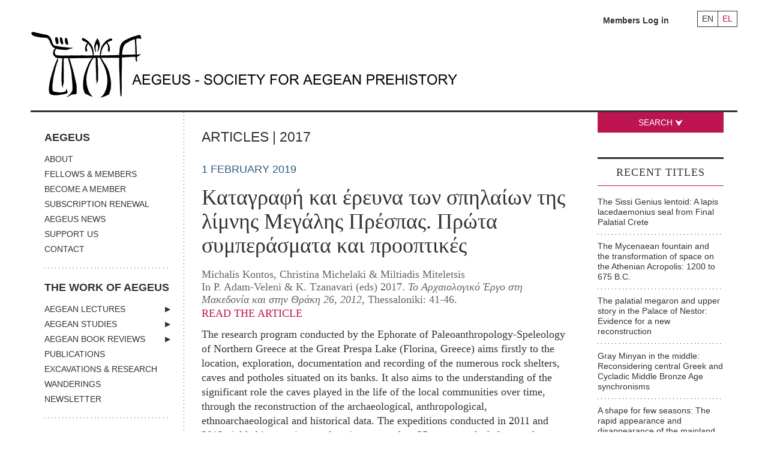

--- FILE ---
content_type: text/html; charset=UTF-8
request_url: https://www.aegeussociety.org/en/new_article/katagrafi-kai-ereyna-ton-spilaion-tis-limnis-megalis-prespas-prota-symperasmata-kai-prooptikes/
body_size: 15356
content:
<!DOCTYPE html>
<!--[if lt IE 7]>      <html class="no-js lt-ie9 lt-ie8 lt-ie7"> <![endif]-->
<!--[if IE 7]>         <html class="no-js lt-ie9 lt-ie8"> <![endif]-->
<!--[if IE 8]>         <html class="no-js lt-ie9"> <![endif]-->
<!--[if gt IE 8]><!-->
<html class="no-js" lang="el">
 <!--<![endif]-->
<head en>
	<meta charset="UTF-8" />
    <meta http-equiv="X-UA-Compatible" content="IE=edge">
    <meta name="viewport" content="width=device-width, initial-scale=1">
	<meta name="google-site-verification" content="HpHgVPY8RwVS4gtn1kGNze-JyhxyPL_xhQ_QeeJ7IJc" />
<title>Καταγραφή και έρευνα των σπηλαίων της λίμνης Μεγάλης Πρέσπας. Πρώτα συμπεράσματα και προοπτικές - Aegeus Society</title>
	<link rel="profile" href="http://gmpg.org/xfn/11" />

	<link rel="stylesheet" type="text/css" media="all" href="https://www.aegeussociety.org/wp-content/themes/clean/style.css" />

	<link href="https://www.aegeussociety.org/favicon.ico" rel="shortcut icon" />
	<meta name='robots' content='index, follow, max-image-preview:large, max-snippet:-1, max-video-preview:-1' />
	<style>img:is([sizes="auto" i], [sizes^="auto," i]) { contain-intrinsic-size: 3000px 1500px }</style>
	<link rel="alternate" hreflang="el" href="https://www.aegeussociety.org/new_article/katagrafi-kai-ereyna-ton-spilaion-tis-limnis-megalis-prespas-prota-symperasmata-kai-prooptikes/" />
<link rel="alternate" hreflang="en" href="https://www.aegeussociety.org/en/new_article/katagrafi-kai-ereyna-ton-spilaion-tis-limnis-megalis-prespas-prota-symperasmata-kai-prooptikes/" />
<link rel="alternate" hreflang="x-default" href="https://www.aegeussociety.org/new_article/katagrafi-kai-ereyna-ton-spilaion-tis-limnis-megalis-prespas-prota-symperasmata-kai-prooptikes/" />

	<!-- This site is optimized with the Yoast SEO plugin v25.3 - https://yoast.com/wordpress/plugins/seo/ -->
	<link rel="canonical" href="https://www.aegeussociety.org/en/new_article/katagrafi-kai-ereyna-ton-spilaion-tis-limnis-megalis-prespas-prota-symperasmata-kai-prooptikes/" />
	<meta property="og:locale" content="en_US" />
	<meta property="og:type" content="article" />
	<meta property="og:title" content="Καταγραφή και έρευνα των σπηλαίων της λίμνης Μεγάλης Πρέσπας. Πρώτα συμπεράσματα και προοπτικές - Aegeus Society" />
	<meta property="og:description" content="The research program conducted by the Ephorate of Paleoanthropology-Speleology of Northern Greece at the Great Prespa Lake (Florina, Greece) aims firstly to the location, exploration, documentation and recording of the numerous rock shelters, caves and potholes situated on its banks." />
	<meta property="og:url" content="https://www.aegeussociety.org/en/new_article/katagrafi-kai-ereyna-ton-spilaion-tis-limnis-megalis-prespas-prota-symperasmata-kai-prooptikes/" />
	<meta property="og:site_name" content="Aegeus Society" />
	<meta property="article:publisher" content="https://www.facebook.com/groups/169295884914/" />
	<meta property="article:modified_time" content="2020-12-10T17:21:34+00:00" />
	<meta name="twitter:card" content="summary_large_image" />
	<meta name="twitter:label1" content="Est. reading time" />
	<meta name="twitter:data1" content="1 minute" />
	<script type="application/ld+json" class="yoast-schema-graph">{"@context":"https://schema.org","@graph":[{"@type":"WebPage","@id":"https://www.aegeussociety.org/en/new_article/katagrafi-kai-ereyna-ton-spilaion-tis-limnis-megalis-prespas-prota-symperasmata-kai-prooptikes/","url":"https://www.aegeussociety.org/en/new_article/katagrafi-kai-ereyna-ton-spilaion-tis-limnis-megalis-prespas-prota-symperasmata-kai-prooptikes/","name":"Καταγραφή και έρευνα των σπηλαίων της λίμνης Μεγάλης Πρέσπας. Πρώτα συμπεράσματα και προοπτικές - Aegeus Society","isPartOf":{"@id":"https://www.aegeussociety.org/en/#website"},"datePublished":"2019-02-01T17:18:17+00:00","dateModified":"2020-12-10T17:21:34+00:00","breadcrumb":{"@id":"https://www.aegeussociety.org/en/new_article/katagrafi-kai-ereyna-ton-spilaion-tis-limnis-megalis-prespas-prota-symperasmata-kai-prooptikes/#breadcrumb"},"inLanguage":"en-US","potentialAction":[{"@type":"ReadAction","target":["https://www.aegeussociety.org/en/new_article/katagrafi-kai-ereyna-ton-spilaion-tis-limnis-megalis-prespas-prota-symperasmata-kai-prooptikes/"]}]},{"@type":"BreadcrumbList","@id":"https://www.aegeussociety.org/en/new_article/katagrafi-kai-ereyna-ton-spilaion-tis-limnis-megalis-prespas-prota-symperasmata-kai-prooptikes/#breadcrumb","itemListElement":[{"@type":"ListItem","position":1,"name":"Home","item":"https://www.aegeussociety.org/en/"},{"@type":"ListItem","position":2,"name":"Καταγραφή και έρευνα των σπηλαίων της λίμνης Μεγάλης Πρέσπας. Πρώτα συμπεράσματα και προοπτικές"}]},{"@type":"WebSite","@id":"https://www.aegeussociety.org/en/#website","url":"https://www.aegeussociety.org/en/","name":"Aegeus Society","description":"Society for Aegean Prehistory","potentialAction":[{"@type":"SearchAction","target":{"@type":"EntryPoint","urlTemplate":"https://www.aegeussociety.org/en/?s={search_term_string}"},"query-input":{"@type":"PropertyValueSpecification","valueRequired":true,"valueName":"search_term_string"}}],"inLanguage":"en-US"}]}</script>
	<!-- / Yoast SEO plugin. -->


<link rel="alternate" type="application/rss+xml" title="Aegeus Society &raquo; Feed" href="https://www.aegeussociety.org/en/feed/" />
<link rel="alternate" type="application/rss+xml" title="Aegeus Society &raquo; Comments Feed" href="https://www.aegeussociety.org/en/comments/feed/" />
<script type="text/javascript">
/* <![CDATA[ */
window._wpemojiSettings = {"baseUrl":"https:\/\/s.w.org\/images\/core\/emoji\/16.0.1\/72x72\/","ext":".png","svgUrl":"https:\/\/s.w.org\/images\/core\/emoji\/16.0.1\/svg\/","svgExt":".svg","source":{"concatemoji":"https:\/\/www.aegeussociety.org\/wp-includes\/js\/wp-emoji-release.min.js?ver=6.8.3"}};
/*! This file is auto-generated */
!function(s,n){var o,i,e;function c(e){try{var t={supportTests:e,timestamp:(new Date).valueOf()};sessionStorage.setItem(o,JSON.stringify(t))}catch(e){}}function p(e,t,n){e.clearRect(0,0,e.canvas.width,e.canvas.height),e.fillText(t,0,0);var t=new Uint32Array(e.getImageData(0,0,e.canvas.width,e.canvas.height).data),a=(e.clearRect(0,0,e.canvas.width,e.canvas.height),e.fillText(n,0,0),new Uint32Array(e.getImageData(0,0,e.canvas.width,e.canvas.height).data));return t.every(function(e,t){return e===a[t]})}function u(e,t){e.clearRect(0,0,e.canvas.width,e.canvas.height),e.fillText(t,0,0);for(var n=e.getImageData(16,16,1,1),a=0;a<n.data.length;a++)if(0!==n.data[a])return!1;return!0}function f(e,t,n,a){switch(t){case"flag":return n(e,"\ud83c\udff3\ufe0f\u200d\u26a7\ufe0f","\ud83c\udff3\ufe0f\u200b\u26a7\ufe0f")?!1:!n(e,"\ud83c\udde8\ud83c\uddf6","\ud83c\udde8\u200b\ud83c\uddf6")&&!n(e,"\ud83c\udff4\udb40\udc67\udb40\udc62\udb40\udc65\udb40\udc6e\udb40\udc67\udb40\udc7f","\ud83c\udff4\u200b\udb40\udc67\u200b\udb40\udc62\u200b\udb40\udc65\u200b\udb40\udc6e\u200b\udb40\udc67\u200b\udb40\udc7f");case"emoji":return!a(e,"\ud83e\udedf")}return!1}function g(e,t,n,a){var r="undefined"!=typeof WorkerGlobalScope&&self instanceof WorkerGlobalScope?new OffscreenCanvas(300,150):s.createElement("canvas"),o=r.getContext("2d",{willReadFrequently:!0}),i=(o.textBaseline="top",o.font="600 32px Arial",{});return e.forEach(function(e){i[e]=t(o,e,n,a)}),i}function t(e){var t=s.createElement("script");t.src=e,t.defer=!0,s.head.appendChild(t)}"undefined"!=typeof Promise&&(o="wpEmojiSettingsSupports",i=["flag","emoji"],n.supports={everything:!0,everythingExceptFlag:!0},e=new Promise(function(e){s.addEventListener("DOMContentLoaded",e,{once:!0})}),new Promise(function(t){var n=function(){try{var e=JSON.parse(sessionStorage.getItem(o));if("object"==typeof e&&"number"==typeof e.timestamp&&(new Date).valueOf()<e.timestamp+604800&&"object"==typeof e.supportTests)return e.supportTests}catch(e){}return null}();if(!n){if("undefined"!=typeof Worker&&"undefined"!=typeof OffscreenCanvas&&"undefined"!=typeof URL&&URL.createObjectURL&&"undefined"!=typeof Blob)try{var e="postMessage("+g.toString()+"("+[JSON.stringify(i),f.toString(),p.toString(),u.toString()].join(",")+"));",a=new Blob([e],{type:"text/javascript"}),r=new Worker(URL.createObjectURL(a),{name:"wpTestEmojiSupports"});return void(r.onmessage=function(e){c(n=e.data),r.terminate(),t(n)})}catch(e){}c(n=g(i,f,p,u))}t(n)}).then(function(e){for(var t in e)n.supports[t]=e[t],n.supports.everything=n.supports.everything&&n.supports[t],"flag"!==t&&(n.supports.everythingExceptFlag=n.supports.everythingExceptFlag&&n.supports[t]);n.supports.everythingExceptFlag=n.supports.everythingExceptFlag&&!n.supports.flag,n.DOMReady=!1,n.readyCallback=function(){n.DOMReady=!0}}).then(function(){return e}).then(function(){var e;n.supports.everything||(n.readyCallback(),(e=n.source||{}).concatemoji?t(e.concatemoji):e.wpemoji&&e.twemoji&&(t(e.twemoji),t(e.wpemoji)))}))}((window,document),window._wpemojiSettings);
/* ]]> */
</script>
<style id='wp-emoji-styles-inline-css' type='text/css'>

	img.wp-smiley, img.emoji {
		display: inline !important;
		border: none !important;
		box-shadow: none !important;
		height: 1em !important;
		width: 1em !important;
		margin: 0 0.07em !important;
		vertical-align: -0.1em !important;
		background: none !important;
		padding: 0 !important;
	}
</style>
<link rel='stylesheet' id='wp-block-library-css' href='https://www.aegeussociety.org/wp-includes/css/dist/block-library/style.min.css?ver=6.8.3' type='text/css' media='all' />
<style id='classic-theme-styles-inline-css' type='text/css'>
/*! This file is auto-generated */
.wp-block-button__link{color:#fff;background-color:#32373c;border-radius:9999px;box-shadow:none;text-decoration:none;padding:calc(.667em + 2px) calc(1.333em + 2px);font-size:1.125em}.wp-block-file__button{background:#32373c;color:#fff;text-decoration:none}
</style>
<style id='global-styles-inline-css' type='text/css'>
:root{--wp--preset--aspect-ratio--square: 1;--wp--preset--aspect-ratio--4-3: 4/3;--wp--preset--aspect-ratio--3-4: 3/4;--wp--preset--aspect-ratio--3-2: 3/2;--wp--preset--aspect-ratio--2-3: 2/3;--wp--preset--aspect-ratio--16-9: 16/9;--wp--preset--aspect-ratio--9-16: 9/16;--wp--preset--color--black: #000000;--wp--preset--color--cyan-bluish-gray: #abb8c3;--wp--preset--color--white: #ffffff;--wp--preset--color--pale-pink: #f78da7;--wp--preset--color--vivid-red: #cf2e2e;--wp--preset--color--luminous-vivid-orange: #ff6900;--wp--preset--color--luminous-vivid-amber: #fcb900;--wp--preset--color--light-green-cyan: #7bdcb5;--wp--preset--color--vivid-green-cyan: #00d084;--wp--preset--color--pale-cyan-blue: #8ed1fc;--wp--preset--color--vivid-cyan-blue: #0693e3;--wp--preset--color--vivid-purple: #9b51e0;--wp--preset--gradient--vivid-cyan-blue-to-vivid-purple: linear-gradient(135deg,rgba(6,147,227,1) 0%,rgb(155,81,224) 100%);--wp--preset--gradient--light-green-cyan-to-vivid-green-cyan: linear-gradient(135deg,rgb(122,220,180) 0%,rgb(0,208,130) 100%);--wp--preset--gradient--luminous-vivid-amber-to-luminous-vivid-orange: linear-gradient(135deg,rgba(252,185,0,1) 0%,rgba(255,105,0,1) 100%);--wp--preset--gradient--luminous-vivid-orange-to-vivid-red: linear-gradient(135deg,rgba(255,105,0,1) 0%,rgb(207,46,46) 100%);--wp--preset--gradient--very-light-gray-to-cyan-bluish-gray: linear-gradient(135deg,rgb(238,238,238) 0%,rgb(169,184,195) 100%);--wp--preset--gradient--cool-to-warm-spectrum: linear-gradient(135deg,rgb(74,234,220) 0%,rgb(151,120,209) 20%,rgb(207,42,186) 40%,rgb(238,44,130) 60%,rgb(251,105,98) 80%,rgb(254,248,76) 100%);--wp--preset--gradient--blush-light-purple: linear-gradient(135deg,rgb(255,206,236) 0%,rgb(152,150,240) 100%);--wp--preset--gradient--blush-bordeaux: linear-gradient(135deg,rgb(254,205,165) 0%,rgb(254,45,45) 50%,rgb(107,0,62) 100%);--wp--preset--gradient--luminous-dusk: linear-gradient(135deg,rgb(255,203,112) 0%,rgb(199,81,192) 50%,rgb(65,88,208) 100%);--wp--preset--gradient--pale-ocean: linear-gradient(135deg,rgb(255,245,203) 0%,rgb(182,227,212) 50%,rgb(51,167,181) 100%);--wp--preset--gradient--electric-grass: linear-gradient(135deg,rgb(202,248,128) 0%,rgb(113,206,126) 100%);--wp--preset--gradient--midnight: linear-gradient(135deg,rgb(2,3,129) 0%,rgb(40,116,252) 100%);--wp--preset--font-size--small: 13px;--wp--preset--font-size--medium: 20px;--wp--preset--font-size--large: 36px;--wp--preset--font-size--x-large: 42px;--wp--preset--spacing--20: 0.44rem;--wp--preset--spacing--30: 0.67rem;--wp--preset--spacing--40: 1rem;--wp--preset--spacing--50: 1.5rem;--wp--preset--spacing--60: 2.25rem;--wp--preset--spacing--70: 3.38rem;--wp--preset--spacing--80: 5.06rem;--wp--preset--shadow--natural: 6px 6px 9px rgba(0, 0, 0, 0.2);--wp--preset--shadow--deep: 12px 12px 50px rgba(0, 0, 0, 0.4);--wp--preset--shadow--sharp: 6px 6px 0px rgba(0, 0, 0, 0.2);--wp--preset--shadow--outlined: 6px 6px 0px -3px rgba(255, 255, 255, 1), 6px 6px rgba(0, 0, 0, 1);--wp--preset--shadow--crisp: 6px 6px 0px rgba(0, 0, 0, 1);}:where(.is-layout-flex){gap: 0.5em;}:where(.is-layout-grid){gap: 0.5em;}body .is-layout-flex{display: flex;}.is-layout-flex{flex-wrap: wrap;align-items: center;}.is-layout-flex > :is(*, div){margin: 0;}body .is-layout-grid{display: grid;}.is-layout-grid > :is(*, div){margin: 0;}:where(.wp-block-columns.is-layout-flex){gap: 2em;}:where(.wp-block-columns.is-layout-grid){gap: 2em;}:where(.wp-block-post-template.is-layout-flex){gap: 1.25em;}:where(.wp-block-post-template.is-layout-grid){gap: 1.25em;}.has-black-color{color: var(--wp--preset--color--black) !important;}.has-cyan-bluish-gray-color{color: var(--wp--preset--color--cyan-bluish-gray) !important;}.has-white-color{color: var(--wp--preset--color--white) !important;}.has-pale-pink-color{color: var(--wp--preset--color--pale-pink) !important;}.has-vivid-red-color{color: var(--wp--preset--color--vivid-red) !important;}.has-luminous-vivid-orange-color{color: var(--wp--preset--color--luminous-vivid-orange) !important;}.has-luminous-vivid-amber-color{color: var(--wp--preset--color--luminous-vivid-amber) !important;}.has-light-green-cyan-color{color: var(--wp--preset--color--light-green-cyan) !important;}.has-vivid-green-cyan-color{color: var(--wp--preset--color--vivid-green-cyan) !important;}.has-pale-cyan-blue-color{color: var(--wp--preset--color--pale-cyan-blue) !important;}.has-vivid-cyan-blue-color{color: var(--wp--preset--color--vivid-cyan-blue) !important;}.has-vivid-purple-color{color: var(--wp--preset--color--vivid-purple) !important;}.has-black-background-color{background-color: var(--wp--preset--color--black) !important;}.has-cyan-bluish-gray-background-color{background-color: var(--wp--preset--color--cyan-bluish-gray) !important;}.has-white-background-color{background-color: var(--wp--preset--color--white) !important;}.has-pale-pink-background-color{background-color: var(--wp--preset--color--pale-pink) !important;}.has-vivid-red-background-color{background-color: var(--wp--preset--color--vivid-red) !important;}.has-luminous-vivid-orange-background-color{background-color: var(--wp--preset--color--luminous-vivid-orange) !important;}.has-luminous-vivid-amber-background-color{background-color: var(--wp--preset--color--luminous-vivid-amber) !important;}.has-light-green-cyan-background-color{background-color: var(--wp--preset--color--light-green-cyan) !important;}.has-vivid-green-cyan-background-color{background-color: var(--wp--preset--color--vivid-green-cyan) !important;}.has-pale-cyan-blue-background-color{background-color: var(--wp--preset--color--pale-cyan-blue) !important;}.has-vivid-cyan-blue-background-color{background-color: var(--wp--preset--color--vivid-cyan-blue) !important;}.has-vivid-purple-background-color{background-color: var(--wp--preset--color--vivid-purple) !important;}.has-black-border-color{border-color: var(--wp--preset--color--black) !important;}.has-cyan-bluish-gray-border-color{border-color: var(--wp--preset--color--cyan-bluish-gray) !important;}.has-white-border-color{border-color: var(--wp--preset--color--white) !important;}.has-pale-pink-border-color{border-color: var(--wp--preset--color--pale-pink) !important;}.has-vivid-red-border-color{border-color: var(--wp--preset--color--vivid-red) !important;}.has-luminous-vivid-orange-border-color{border-color: var(--wp--preset--color--luminous-vivid-orange) !important;}.has-luminous-vivid-amber-border-color{border-color: var(--wp--preset--color--luminous-vivid-amber) !important;}.has-light-green-cyan-border-color{border-color: var(--wp--preset--color--light-green-cyan) !important;}.has-vivid-green-cyan-border-color{border-color: var(--wp--preset--color--vivid-green-cyan) !important;}.has-pale-cyan-blue-border-color{border-color: var(--wp--preset--color--pale-cyan-blue) !important;}.has-vivid-cyan-blue-border-color{border-color: var(--wp--preset--color--vivid-cyan-blue) !important;}.has-vivid-purple-border-color{border-color: var(--wp--preset--color--vivid-purple) !important;}.has-vivid-cyan-blue-to-vivid-purple-gradient-background{background: var(--wp--preset--gradient--vivid-cyan-blue-to-vivid-purple) !important;}.has-light-green-cyan-to-vivid-green-cyan-gradient-background{background: var(--wp--preset--gradient--light-green-cyan-to-vivid-green-cyan) !important;}.has-luminous-vivid-amber-to-luminous-vivid-orange-gradient-background{background: var(--wp--preset--gradient--luminous-vivid-amber-to-luminous-vivid-orange) !important;}.has-luminous-vivid-orange-to-vivid-red-gradient-background{background: var(--wp--preset--gradient--luminous-vivid-orange-to-vivid-red) !important;}.has-very-light-gray-to-cyan-bluish-gray-gradient-background{background: var(--wp--preset--gradient--very-light-gray-to-cyan-bluish-gray) !important;}.has-cool-to-warm-spectrum-gradient-background{background: var(--wp--preset--gradient--cool-to-warm-spectrum) !important;}.has-blush-light-purple-gradient-background{background: var(--wp--preset--gradient--blush-light-purple) !important;}.has-blush-bordeaux-gradient-background{background: var(--wp--preset--gradient--blush-bordeaux) !important;}.has-luminous-dusk-gradient-background{background: var(--wp--preset--gradient--luminous-dusk) !important;}.has-pale-ocean-gradient-background{background: var(--wp--preset--gradient--pale-ocean) !important;}.has-electric-grass-gradient-background{background: var(--wp--preset--gradient--electric-grass) !important;}.has-midnight-gradient-background{background: var(--wp--preset--gradient--midnight) !important;}.has-small-font-size{font-size: var(--wp--preset--font-size--small) !important;}.has-medium-font-size{font-size: var(--wp--preset--font-size--medium) !important;}.has-large-font-size{font-size: var(--wp--preset--font-size--large) !important;}.has-x-large-font-size{font-size: var(--wp--preset--font-size--x-large) !important;}
:where(.wp-block-post-template.is-layout-flex){gap: 1.25em;}:where(.wp-block-post-template.is-layout-grid){gap: 1.25em;}
:where(.wp-block-columns.is-layout-flex){gap: 2em;}:where(.wp-block-columns.is-layout-grid){gap: 2em;}
:root :where(.wp-block-pullquote){font-size: 1.5em;line-height: 1.6;}
</style>
<link rel='stylesheet' id='wpml-legacy-horizontal-list-0-css' href='https://www.aegeussociety.org/wp-content/plugins/sitepress-multilingual-cms/templates/language-switchers/legacy-list-horizontal/style.min.css?ver=1' type='text/css' media='all' />
<link rel="https://api.w.org/" href="https://www.aegeussociety.org/en/wp-json/" /><link rel="EditURI" type="application/rsd+xml" title="RSD" href="https://www.aegeussociety.org/xmlrpc.php?rsd" />
<meta name="generator" content="WordPress 6.8.3" />
<link rel='shortlink' href='https://www.aegeussociety.org/en/?p=23497' />
<link rel="alternate" title="oEmbed (JSON)" type="application/json+oembed" href="https://www.aegeussociety.org/en/wp-json/oembed/1.0/embed?url=https%3A%2F%2Fwww.aegeussociety.org%2Fen%2Fnew_article%2Fkatagrafi-kai-ereyna-ton-spilaion-tis-limnis-megalis-prespas-prota-symperasmata-kai-prooptikes%2F" />
<link rel="alternate" title="oEmbed (XML)" type="text/xml+oembed" href="https://www.aegeussociety.org/en/wp-json/oembed/1.0/embed?url=https%3A%2F%2Fwww.aegeussociety.org%2Fen%2Fnew_article%2Fkatagrafi-kai-ereyna-ton-spilaion-tis-limnis-megalis-prespas-prota-symperasmata-kai-prooptikes%2F&#038;format=xml" />
<meta name="generator" content="WPML ver:4.7.6 stt:1,13;" />
<link rel="icon" href="https://www.aegeussociety.org/wp-content/uploads/2018/12/cropped-Aegeus-logos-1-32x32.jpg" sizes="32x32" />
<link rel="icon" href="https://www.aegeussociety.org/wp-content/uploads/2018/12/cropped-Aegeus-logos-1-192x192.jpg" sizes="192x192" />
<link rel="apple-touch-icon" href="https://www.aegeussociety.org/wp-content/uploads/2018/12/cropped-Aegeus-logos-1-180x180.jpg" />
<meta name="msapplication-TileImage" content="https://www.aegeussociety.org/wp-content/uploads/2018/12/cropped-Aegeus-logos-1-270x270.jpg" />


     <!--[if (gt IE 8) | (IEMobile)]><!-->



    <!--<![endif]-->

    <!--[if (lt IE 9) & (!IEMobile)]>
    <script src="http://html5shiv.googlecode.com/svn/trunk/html5.js"></script>
    <link rel="stylesheet" href="https://www.aegeussociety.org/css/gridset-ie-lte8.css" media="screen, projection"  />
    <link rel="stylesheet" href="https://www.aegeussociety.org/css/screen_ie.css">
    <link rel="stylesheet" href="https://www.aegeussociety.org/css/ie.css">
    <script src="http://ie7-js.googlecode.com/svn/version/2.1(beta4)/IE9.js"></script>
    <![endif]-->
    <!--[if lt IE 8]>
    <link rel="stylesheet" href="https://www.aegeussociety.org/css/ie7.css">
    <script src="https://www.aegeussociety.org/js/ie7-squish.js"></script>
    <![endif]-->



	<script src="https://code.jquery.com/jquery-1.12.2.min.js" integrity="sha256-lZFHibXzMHo3GGeehn1hudTAP3Sc0uKXBXAzHX1sjtk=" crossorigin="anonymous"></script>
    <script>
        if (!window.jQuery) { document.write('<script src="https://www.aegeussociety.org/wp-content/themes/clean/scripts/jquery-1.12.2.min.js"><\/script>'); }
    </script>
    <script src="https://www.aegeussociety.org/wp-content/themes/clean/scripts/jquery-migrate-1.2.1.min.js"></script>
    <script src="https://www.aegeussociety.org/wp-content/themes/clean/scripts/jquery.qtip.js"></script>
    <script src="https://www.aegeussociety.org/wp-content/themes/clean/scripts/jquery.rnav.js"></script>
    <script src="https://www.aegeussociety.org/wp-content/themes/clean/scripts/all.v1.js"></script>
    <script src="https://www.aegeussociety.org/wp-content/themes/clean/scripts/isotope.pkgd.min.js"></script>
    <script src="https://www.aegeussociety.org/wp-content/themes/clean/scripts/imagesloaded.pkgd.min.js"></script>

    <script src="https://www.aegeussociety.org/wp-content/themes/clean/scripts/jquery.mousewheel-3.0.6.pack.js"></script>
    <script src="https://www.aegeussociety.org/wp-content/themes/clean/scripts/jquery.fancybox.custom.js"></script>


    <script src="https://www.aegeussociety.org/wp-content/themes/clean/scripts/plugins.js"></script>
    <script src="https://www.aegeussociety.org/wp-content/themes/clean/scripts/picturefill.js" async></script>

    <link rel="stylesheet" href="https://www.aegeussociety.org/wp-content/themes/clean/css/screen.css">
    <link rel="stylesheet" href="https://www.aegeussociety.org/wp-content/themes/clean/css/new.css">

    <!-- Google Tag Manager -->
    <script>(function(w,d,s,l,i){w[l]=w[l]||[];w[l].push({'gtm.start':
    new Date().getTime(),event:'gtm.js'});var f=d.getElementsByTagName(s)[0],
    j=d.createElement(s),dl=l!='dataLayer'?'&l='+l:'';j.async=true;j.src=
    'https://www.googletagmanager.com/gtm.js?id='+i+dl;f.parentNode.insertBefore(j,f);
    })(window,document,'script','dataLayer','GTM-WGHV8G4');</script>
    <!-- End Google Tag Manager -->
</head>

<body class="wp-singular new_article-template-default single single-new_article postid-23497 wp-theme-clean">
    <div class="wrapper">
		<header class="header">
            <div class="tools">
                    	<ul class="language-nav">
    		            	<li class="en"><a href="https://www.aegeussociety.org/en/new_article/katagrafi-kai-ereyna-ton-spilaion-tis-limnis-megalis-prespas-prota-symperasmata-kai-prooptikes/" title="English"  class="active" >EN</a></li>
                        	<li class="el"><a href="https://www.aegeussociety.org/new_article/katagrafi-kai-ereyna-ton-spilaion-tis-limnis-megalis-prespas-prota-symperasmata-kai-prooptikes/" title="Greek" >EL</a></li>
                    </ul>
                       <!--<ul class="language-nav">
                    <li class="en"><a href="/en/" onclick="switchLanguage('en');return false;" title="English">EN</a></li>
                    <li class="gr"><a href="/gr/" onclick="switchLanguage('gr');return false;" title="Greek" class="active">GR</a></li>
                </ul> -->
                <!--<ul id="login_menu" class="login-menu">
                    <li>
                        <a class="trigger" href="#">Καλώς ήρθες στον <em>Αιγέα</em>: <strong>Είσοδος</strong><span class="arrow-down"></span></a>
                        <ul>
                            <li><a href="https://www.aegeussociety.org/gr/index.php/members/guest-area/login">Είσοδος μελών</a></li>
                        </ul>
                    </li>
                </ul>-->
                <ul id="login_menu" class="login-menu">
                                            <li><a href="https://www.aegeussociety.org/en/login/">Members Log in</a></li>
                    
                </ul>
            </div>
            <hr>
            <span class="search_btn search-anchor mobile-only">ADVANCED SEARCH +</span>
            <h1 class="logo">
                <a href="https://www.aegeussociety.org/en/">
                    <picture class="img-wrapper left">
						<!-- Load logo according to language -->
													<!--[if IE 9]><video style="display: none;"><![endif]-->
							<source srcset="https://www.aegeussociety.org/wp-content/themes/clean/images/logo_en.jpg" media="(min-width: 768px)">
							<source srcset="https://www.aegeussociety.org/wp-content/themes/clean/images/logo_footer_en.jpg" media="(max-width: 767px)">
							<!--[if IE 9]></video><![endif]-->
							<img srcset="https://www.aegeussociety.org/wp-content/themes/clean/images/logo_en.jpg" alt="Aegeus Society For Aegean Prehistory">
												<!-- Load logo according to language -->
                    </picture>
                </a>
            </h1>
            <!--<div class="search-box">
                <form class="search-simple" method="post" action="https://www.aegeussociety.org/gr/index.php/search/results">
                    <input type="hidden" name="phpMyAdmin" value="61c4eeb67b1t60bc406c" />
                    <p id="main-search-input"><input type="text" name="title_gr" size="21" value="" placeholder="Αναζήτηση" class="multiple_callback" /></p>
                    <p id="main-search-submit"><input type="submit" value="" /></p>
                </form>
                <hr>
                <a class="search_btn search-anchor">ΣΥΝΘΕΤΗ ΑΝΑΖΗΤΗΣΗ +</a>
            </div>-->
        </header>
<div class="main">
    <div id="nav-section">
    <nav class="main-nav">
        <div class="menu-main-menu-en-container"><ul id="menu" class="menu"><li id="menu-item-8120" class="no-link menu-item menu-item-type-custom menu-item-object-custom menu-item-has-children menu-item-8120"><a href="#">AEGEUS</a>
<ul class="sub-menu">
	<li id="menu-item-8121" class="menu-item menu-item-type-post_type menu-item-object-page menu-item-8121"><a href="https://www.aegeussociety.org/en/about/">ABOUT</a></li>
	<li id="menu-item-8122" class="menu-item menu-item-type-post_type menu-item-object-page menu-item-8122"><a href="https://www.aegeussociety.org/en/fellows-members/">FELLOWS &#038; MEMBERS</a></li>
	<li id="menu-item-8123" class="menu-item menu-item-type-post_type menu-item-object-page menu-item-8123"><a href="https://www.aegeussociety.org/en/become-a-member/">BECOME A MEMBER</a></li>
	<li id="menu-item-8124" class="menu-item menu-item-type-post_type menu-item-object-page menu-item-8124"><a href="https://www.aegeussociety.org/en/subscription-renewal/">SUBSCRIPTION RENEWAL</a></li>
	<li id="menu-item-8125" class="menu-item menu-item-type-taxonomy menu-item-object-category menu-item-8125"><a href="https://www.aegeussociety.org/en/category/aegeus-news/">AEGEUS NEWS</a></li>
	<li id="menu-item-17993" class="menu-item menu-item-type-post_type menu-item-object-page menu-item-17993"><a href="https://www.aegeussociety.org/en/support-us/">SUPPORT US</a></li>
	<li id="menu-item-8126" class="menu-item menu-item-type-post_type menu-item-object-page menu-item-8126"><a href="https://www.aegeussociety.org/en/contact/">CONTACT</a></li>
</ul>
</li>
<li id="menu-item-8127" class="no-link menu-item menu-item-type-custom menu-item-object-custom menu-item-has-children menu-item-8127"><a href="#">THE WORK OF AEGEUS</a>
<ul class="sub-menu">
	<li id="menu-item-8128" class="menu-item menu-item-type-taxonomy menu-item-object-lecture_category menu-item-has-children menu-item-8128"><a href="https://www.aegeussociety.org/en/lecture_category/aegean-lectures/">AEGEAN LECTURES</a>
	<ul class="sub-menu">
		<li id="menu-item-17167" class="menu-item menu-item-type-post_type menu-item-object-page menu-item-17167"><a href="https://www.aegeussociety.org/en/aims-and-scopes/">INFORMATION</a></li>
	</ul>
</li>
	<li id="menu-item-8129" class="menu-item menu-item-type-taxonomy menu-item-object-study_category menu-item-has-children menu-item-8129"><a href="https://www.aegeussociety.org/en/study_category/aegean-studies/">AEGEAN STUDIES</a>
	<ul class="sub-menu">
		<li id="menu-item-17199" class="menu-item menu-item-type-post_type menu-item-object-page menu-item-17199"><a href="https://www.aegeussociety.org/en/information/">INFORMATION</a></li>
		<li id="menu-item-17198" class="menu-item menu-item-type-post_type menu-item-object-page menu-item-17198"><a href="https://www.aegeussociety.org/en/guidelines-for-authors/">GUIDELINES FOR AUTHORS</a></li>
		<li id="menu-item-17318" class="menu-item menu-item-type-post_type menu-item-object-page menu-item-17318"><a href="https://www.aegeussociety.org/en/terms-of-use-2/">TERMS OF USE</a></li>
		<li id="menu-item-17312" class="menu-item menu-item-type-post_type menu-item-object-page menu-item-17312"><a href="https://www.aegeussociety.org/en/contact-2/">CONTACT</a></li>
	</ul>
</li>
	<li id="menu-item-8130" class="menu-item menu-item-type-taxonomy menu-item-object-review_category menu-item-has-children menu-item-8130"><a href="https://www.aegeussociety.org/en/review_category/aegean-book-reviews/">AEGEAN BOOK REVIEWS</a>
	<ul class="sub-menu">
		<li id="menu-item-17223" class="menu-item menu-item-type-post_type menu-item-object-page menu-item-17223"><a href="https://www.aegeussociety.org/en/information-2/">INFORMATION</a></li>
	</ul>
</li>
	<li id="menu-item-8131" class="menu-item menu-item-type-taxonomy menu-item-object-publication_category menu-item-8131"><a href="https://www.aegeussociety.org/en/publication_category/publications/">PUBLICATIONS</a></li>
	<li id="menu-item-8132" class="menu-item menu-item-type-taxonomy menu-item-object-excavation_category menu-item-8132"><a href="https://www.aegeussociety.org/en/excavation_category/excavations-research/">EXCAVATIONS &amp; RESEARCH</a></li>
	<li id="menu-item-8133" class="menu-item menu-item-type-taxonomy menu-item-object-wandering_category menu-item-8133"><a href="https://www.aegeussociety.org/en/wandering_category/wanderings/">WANDERINGS</a></li>
	<li id="menu-item-8134" class="menu-item menu-item-type-post_type menu-item-object-page menu-item-8134"><a href="https://www.aegeussociety.org/en/newsletter/">NEWSLETTER</a></li>
</ul>
</li>
<li id="menu-item-8136" class="no-link menu-item menu-item-type-custom menu-item-object-custom menu-item-has-children menu-item-8136"><a href="#">AEGEAN PREHISTORY</a>
<ul class="sub-menu">
	<li id="menu-item-8137" class="menu-item menu-item-type-post_type menu-item-object-page menu-item-8137"><a href="https://www.aegeussociety.org/en/lectures-conferences/">LECTURES / CONFERENCES</a></li>
	<li id="menu-item-8138" class="menu-item menu-item-type-taxonomy menu-item-object-news_category menu-item-8138"><a href="https://www.aegeussociety.org/en/news_category/news/">NEWS</a></li>
	<li id="menu-item-8139" class="new_book menu-item menu-item-type-taxonomy menu-item-object-book_category menu-item-8139"><a href="https://www.aegeussociety.org/en/book_category/books/">BOOKS</a></li>
	<li id="menu-item-8140" class="new_article menu-item menu-item-type-taxonomy menu-item-object-article_category menu-item-8140"><a href="https://www.aegeussociety.org/en/article_category/articles/">ARTICLES</a></li>
	<li id="menu-item-8141" class="new_book_reviews menu-item menu-item-type-taxonomy menu-item-object-new_book_review_category menu-item-8141"><a href="https://www.aegeussociety.org/en/new_book_review_category/book-reviews/">BOOK REVIEWS</a></li>
	<li id="menu-item-8142" class="menu-item menu-item-type-taxonomy menu-item-object-paper_category menu-item-8142"><a href="https://www.aegeussociety.org/en/paper_category/call-for-papers/">CALL FOR PAPERS</a></li>
	<li id="menu-item-8143" class="menu-item menu-item-type-taxonomy menu-item-object-scholarship_category menu-item-8143"><a href="https://www.aegeussociety.org/en/scholarship_category/grants-job-vacancies/">GRANTS &amp; JOB VACANCIES</a></li>
	<li id="menu-item-8144" class="menu-item menu-item-type-taxonomy menu-item-object-website_category menu-item-8144"><a href="https://www.aegeussociety.org/en/website_category/useful-websites/">USEFUL WEBSITES</a></li>
</ul>
</li>
<li id="menu-item-8145" class="no-link menu-item menu-item-type-custom menu-item-object-custom menu-item-has-children menu-item-8145"><a href="#">AEGEAN LIBRARY</a>
<ul class="sub-menu">
	<li id="menu-item-25787" class="menu-item menu-item-type-post_type menu-item-object-page menu-item-25787"><a href="https://www.aegeussociety.org/en/katalogos-vivliothikis-1/">LIBRARY CATALOGUE</a></li>
	<li id="menu-item-25790" class="menu-item menu-item-type-post_type menu-item-object-page menu-item-25790"><a href="https://www.aegeussociety.org/en/psifiopoiiseis/">DIGITIZATIONS</a></li>
	<li id="menu-item-21018" class="menu-item menu-item-type-post_type menu-item-object-page menu-item-21018"><a href="https://www.aegeussociety.org/en/digital-library/">DIGITAL LIBRARY</a></li>
	<li id="menu-item-17279" class="menu-item menu-item-type-taxonomy menu-item-object-magazines_category menu-item-17279"><a href="https://www.aegeussociety.org/en/magazines_category/journals/">JOURNALS</a></li>
	<li id="menu-item-8148" class="menu-item menu-item-type-taxonomy menu-item-object-thesis_category menu-item-has-children menu-item-8148"><a href="https://www.aegeussociety.org/en/thesis_category/dissertations/">DISSERTATIONS</a>
	<ul class="sub-menu">
		<li id="menu-item-17998" class="menu-item menu-item-type-post_type menu-item-object-page menu-item-17998"><a href="https://www.aegeussociety.org/en/submit-ph-d-abstract/">SUBMIT AN ABSTRACT</a></li>
	</ul>
</li>
	<li id="menu-item-17254" class="menu-item menu-item-type-taxonomy menu-item-object-book_publications menu-item-17254"><a href="https://www.aegeussociety.org/en/book_publications/photo-gallery/">PHOTO GALLERY</a></li>
	<li id="menu-item-8150" class="menu-item menu-item-type-taxonomy menu-item-object-donations_category menu-item-8150"><a href="https://www.aegeussociety.org/en/donations_category/donation-of-publications/">DONATION OF PUBLICATIONS</a></li>
</ul>
</li>
</ul></div>    </nav>

    <script>
                    $('li.menu-item-object-article_category').addClass('current-menu-item');
            $('li.article_category').addClass('current-menu-item');
            </script>

    <aside class="newsletter-subscription">
        <h3 class="center">SUBSCRIBE TO AEGEUS’S NEWS</h3>
        <div class="bg_img newsletter" style="text-align: center"><img src="https://www.aegeussociety.org/wp-content/themes/clean/images/Aegeus-home-newsletter-02.jpg" alt="SUBSCRIBE TO AEGEAN PREHISTORIC NEWS"></div>
        <!--<p>για να λαμβάνετε με email τα νέα του <em>Αιγέα</em></p>-->

                    <form id="mailinglist_form" method="post" action="https://aegeussociety.us12.list-manage.com/subscribe/post?u=40698e456744daf392f23cb7e&amp;id=42a832ac9b" onsubmit="return validateForm()">
                <div class='hiddenFields'>
                    <input type="hidden" name="b_40698e456744daf392f23cb7e_42a832ac9b" tabindex="-1" value="">
                </div>
                <input class="text multiple_callback" type="text" name="EMAIL" placeholder="Fill in your e-mail" size="25" required="">
                <input type="submit" title="SUBSCRIBE" value="SUBSCRIBE" class="submit">
            </form>
        
        <div id="error_messages" class="error_messages"></div>
    </aside>
    <a href="https://www.aegeussociety.org/en/support-us/" class="block-link">
        <aside class="support-aegeus center">
            <h3>Support us!</h3>
            <p>Help <em> Aegeus </em> carry out his work. Join or donate a small amount of money!</p>
            <img src="https://www.aegeussociety.org/wp-content/themes/clean/images/logo-transparent-white.fw.png" width="100" alt="Aegeus logo">
        </aside>
    </a>
    <a href="https://www.facebook.com/groups/169295884914/" target="_blank" class="block-link">
        <aside class="facebook-like">
            <p class="fb-square lines-bg"><span><i class="fa fa-facebook"></i></span></p>
            <h3 class="center" style="font-weight:normal"><em>Follow us on <span> facebook</span></em></h3>
        </aside>
    </a>
    <a href="https://www.instagram.com/aegeussociety/" target="_blank" class="block-link">
        <aside class="facebook-like">
            <p class="fb-square lines-bg"><span><i class="fa fa-instagram"></i></span></p>
            <h3 class="center" style="font-weight:normal"><em>Follow us on <span> instagram</span></em></h3>
        </aside>
    </a>
</div>    <div id="search" class="none">
    <div class="search_btn close"></div>
    <form method="get" action="https://www.aegeussociety.org/en/search-results/">
        <fieldset>
            <div class="fieldcol l2">
                <ul class="fields">
                    <li>
                        <label for="author">Word in all fields</label>
                        <input type="text" id="search_all" name="search_all" value="" size="33" class="uniform" />
                    </li>
                    <li class="author">
                        <label for="author">Author / Editor</label>
                        <input type="text" id="author" name="search_author" value="" size="33" title="Enter the writer / curator" class="uniform" />
                    </li>
                    <li>
                        <label for="title">Title</label>
                        <input type="text" id="title" name="search_title" size="33" value="" title="Enter the title or part of the title" class="uniform" />
                    </li>
                    <li>
                        <label for="journal">Journal</label>
                        <input type="text" id="journal" name="search_journal" value="" size="33" title="Enter the title of the magazine" class="uniform" />
                    </li>
                    <li>
                        <label for="tags">Year of publication</label>
                        <select size="1" id="publication_year" name="search_publication_year">
                            <option value="0">All years</option>
                                                            <option value="2026" >2026</option>
                                                            <option value="2025" >2025</option>
                                                            <option value="2024" >2024</option>
                                                            <option value="2023" >2023</option>
                                                            <option value="2022" >2022</option>
                                                            <option value="2021" >2021</option>
                                                            <option value="2020" >2020</option>
                                                            <option value="2019" >2019</option>
                                                            <option value="2018" >2018</option>
                                                            <option value="2017" >2017</option>
                                                            <option value="2016" >2016</option>
                                                            <option value="2015" >2015</option>
                                                            <option value="2014" >2014</option>
                                                            <option value="2013" >2013</option>
                                                            <option value="2012" >2012</option>
                                                            <option value="2011" >2011</option>
                                                            <option value="2010" >2010</option>
                                                            <option value="2009" >2009</option>
                                                            <option value="2008" >2008</option>
                                                            <option value="2007" >2007</option>
                                                            <option value="2006" >2006</option>
                                                            <option value="2005" >2005</option>
                                                            <option value="2004" >2004</option>
                                                            <option value="2003" >2003</option>
                                                            <option value="2002" >2002</option>
                                                            <option value="2001" >2001</option>
                                                            <option value="2000" >2000</option>
                                                            <option value="1999" >1999</option>
                                                            <option value="1998" >1998</option>
                                                            <option value="1997" >1997</option>
                                                            <option value="1996" >1996</option>
                                                            <option value="1995" >1995</option>
                                                            <option value="1994" >1994</option>
                                                            <option value="1993" >1993</option>
                                                            <option value="1992" >1992</option>
                                                            <option value="1991" >1991</option>
                                                            <option value="1990" >1990</option>
                                                            <option value="1989" >1989</option>
                                                            <option value="1988" >1988</option>
                                                            <option value="1987" >1987</option>
                                                            <option value="1986" >1986</option>
                                                            <option value="1985" >1985</option>
                                                            <option value="1984" >1984</option>
                                                            <option value="1983" >1983</option>
                                                            <option value="1982" >1982</option>
                                                            <option value="1981" >1981</option>
                                                            <option value="1980" >1980</option>
                                                            <option value="1979" >1979</option>
                                                            <option value="1978" >1978</option>
                                                            <option value="1977" >1977</option>
                                                            <option value="1976" >1976</option>
                                                            <option value="1975" >1975</option>
                                                            <option value="1974" >1974</option>
                                                            <option value="1973" >1973</option>
                                                            <option value="1972" >1972</option>
                                                            <option value="1971" >1971</option>
                                                            <option value="1970" >1970</option>
                                                            <option value="1969" >1969</option>
                                                            <option value="1968" >1968</option>
                                                            <option value="1967" >1967</option>
                                                            <option value="1966" >1966</option>
                                                            <option value="1965" >1965</option>
                                                            <option value="1964" >1964</option>
                                                            <option value="1963" >1963</option>
                                                            <option value="1962" >1962</option>
                                                            <option value="1961" >1961</option>
                                                            <option value="1960" >1960</option>
                                                            <option value="1959" >1959</option>
                                                            <option value="1958" >1958</option>
                                                            <option value="1957" >1957</option>
                                                            <option value="1956" >1956</option>
                                                            <option value="1955" >1955</option>
                                                            <option value="1954" >1954</option>
                                                            <option value="1953" >1953</option>
                                                            <option value="1952" >1952</option>
                                                            <option value="1951" >1951</option>
                                                            <option value="1950" >1950</option>
                                                            <option value="1949" >1949</option>
                                                            <option value="1948" >1948</option>
                                                            <option value="1947" >1947</option>
                                                            <option value="1946" >1946</option>
                                                            <option value="1945" >1945</option>
                                                            <option value="1944" >1944</option>
                                                            <option value="1943" >1943</option>
                                                            <option value="1942" >1942</option>
                                                            <option value="1941" >1941</option>
                                                            <option value="1940" >1940</option>
                                                            <option value="1939" >1939</option>
                                                            <option value="1938" >1938</option>
                                                            <option value="1937" >1937</option>
                                                            <option value="1936" >1936</option>
                                                            <option value="1935" >1935</option>
                                                            <option value="1934" >1934</option>
                                                            <option value="1933" >1933</option>
                                                            <option value="1932" >1932</option>
                                                            <option value="1931" >1931</option>
                                                            <option value="1930" >1930</option>
                                                            <option value="1929" >1929</option>
                                                            <option value="1928" >1928</option>
                                                            <option value="1927" >1927</option>
                                                            <option value="1926" >1926</option>
                                                            <option value="1925" >1925</option>
                                                            <option value="1924" >1924</option>
                                                            <option value="1923" >1923</option>
                                                            <option value="1922" >1922</option>
                                                            <option value="1921" >1921</option>
                                                            <option value="1920" >1920</option>
                                                            <option value="1919" >1919</option>
                                                            <option value="1918" >1918</option>
                                                            <option value="1917" >1917</option>
                                                            <option value="1916" >1916</option>
                                                            <option value="1915" >1915</option>
                                                            <option value="1914" >1914</option>
                                                            <option value="1913" >1913</option>
                                                            <option value="1912" >1912</option>
                                                            <option value="1911" >1911</option>
                                                            <option value="1910" >1910</option>
                                                            <option value="1909" >1909</option>
                                                            <option value="1908" >1908</option>
                                                            <option value="1907" >1907</option>
                                                            <option value="1906" >1906</option>
                                                            <option value="1905" >1905</option>
                                                            <option value="1904" >1904</option>
                                                            <option value="1903" >1903</option>
                                                            <option value="1902" >1902</option>
                                                            <option value="1901" >1901</option>
                                                            <option value="1900" >1900</option>
                                                            <option value="1899" >1899</option>
                                                            <option value="1898" >1898</option>
                                                            <option value="1897" >1897</option>
                                                            <option value="1896" >1896</option>
                                                            <option value="1895" >1895</option>
                                                            <option value="1894" >1894</option>
                                                            <option value="1893" >1893</option>
                                                            <option value="1892" >1892</option>
                                                            <option value="1891" >1891</option>
                                                            <option value="1890" >1890</option>
                                                            <option value="1889" >1889</option>
                                                            <option value="1888" >1888</option>
                                                            <option value="1887" >1887</option>
                                                            <option value="1886" >1886</option>
                                                            <option value="1885" >1885</option>
                                                            <option value="1884" >1884</option>
                                                            <option value="1883" >1883</option>
                                                            <option value="1882" >1882</option>
                                                            <option value="1881" >1881</option>
                                                            <option value="1880" >1880</option>
                                                            <option value="1879" >1879</option>
                                                            <option value="1878" >1878</option>
                                                            <option value="1877" >1877</option>
                                                            <option value="1876" >1876</option>
                                                            <option value="1875" >1875</option>
                                                            <option value="1874" >1874</option>
                                                            <option value="1873" >1873</option>
                                                            <option value="1872" >1872</option>
                                                            <option value="1871" >1871</option>
                                                            <option value="1870" >1870</option>
                                                            <option value="1869" >1869</option>
                                                            <option value="1868" >1868</option>
                                                            <option value="1867" >1867</option>
                                                            <option value="1866" >1866</option>
                                                            <option value="1865" >1865</option>
                                                            <option value="1864" >1864</option>
                                                            <option value="1863" >1863</option>
                                                            <option value="1862" >1862</option>
                                                            <option value="1861" >1861</option>
                                                            <option value="1860" >1860</option>
                                                            <option value="1859" >1859</option>
                                                            <option value="1858" >1858</option>
                                                            <option value="1857" >1857</option>
                                                            <option value="1856" >1856</option>
                                                            <option value="1855" >1855</option>
                                                            <option value="1854" >1854</option>
                                                            <option value="1853" >1853</option>
                                                            <option value="1852" >1852</option>
                                                            <option value="1851" >1851</option>
                                                            <option value="1850" >1850</option>
                                                            <option value="1849" >1849</option>
                                                            <option value="1848" >1848</option>
                                                            <option value="1847" >1847</option>
                                                            <option value="1846" >1846</option>
                                                            <option value="1845" >1845</option>
                                                            <option value="1844" >1844</option>
                                                            <option value="1843" >1843</option>
                                                            <option value="1842" >1842</option>
                                                            <option value="1841" >1841</option>
                                                            <option value="1840" >1840</option>
                                                            <option value="1839" >1839</option>
                                                            <option value="1838" >1838</option>
                                                            <option value="1837" >1837</option>
                                                            <option value="1836" >1836</option>
                                                            <option value="1835" >1835</option>
                                                            <option value="1834" >1834</option>
                                                            <option value="1833" >1833</option>
                                                            <option value="1832" >1832</option>
                                                            <option value="1831" >1831</option>
                                                            <option value="1830" >1830</option>
                                                            <option value="1829" >1829</option>
                                                            <option value="1828" >1828</option>
                                                            <option value="1827" >1827</option>
                                                            <option value="1826" >1826</option>
                                                            <option value="1825" >1825</option>
                                                            <option value="1824" >1824</option>
                                                            <option value="1823" >1823</option>
                                                            <option value="1822" >1822</option>
                                                            <option value="1821" >1821</option>
                                                            <option value="1820" >1820</option>
                                                            <option value="1819" >1819</option>
                                                            <option value="1818" >1818</option>
                                                            <option value="1817" >1817</option>
                                                            <option value="1816" >1816</option>
                                                            <option value="1815" >1815</option>
                                                            <option value="1814" >1814</option>
                                                            <option value="1813" >1813</option>
                                                            <option value="1812" >1812</option>
                                                            <option value="1811" >1811</option>
                                                            <option value="1810" >1810</option>
                                                            <option value="1809" >1809</option>
                                                            <option value="1808" >1808</option>
                                                            <option value="1807" >1807</option>
                                                            <option value="1806" >1806</option>
                                                            <option value="1805" >1805</option>
                                                            <option value="1804" >1804</option>
                                                            <option value="1803" >1803</option>
                                                            <option value="1802" >1802</option>
                                                            <option value="1801" >1801</option>
                                                            <option value="1800" >1800</option>
                                                            <option value="1799" >1799</option>
                                                            <option value="1798" >1798</option>
                                                            <option value="1797" >1797</option>
                                                            <option value="1796" >1796</option>
                                                            <option value="1795" >1795</option>
                                                            <option value="1794" >1794</option>
                                                            <option value="1793" >1793</option>
                                                            <option value="1792" >1792</option>
                                                            <option value="1791" >1791</option>
                                                            <option value="1790" >1790</option>
                                                            <option value="1789" >1789</option>
                                                            <option value="1788" >1788</option>
                                                            <option value="1787" >1787</option>
                                                            <option value="1786" >1786</option>
                                                            <option value="1785" >1785</option>
                                                            <option value="1784" >1784</option>
                                                            <option value="1783" >1783</option>
                                                            <option value="1782" >1782</option>
                                                            <option value="1781" >1781</option>
                                                            <option value="1780" >1780</option>
                                                            <option value="1779" >1779</option>
                                                            <option value="1778" >1778</option>
                                                            <option value="1777" >1777</option>
                                                            <option value="1776" >1776</option>
                                                            <option value="1775" >1775</option>
                                                            <option value="1774" >1774</option>
                                                            <option value="1773" >1773</option>
                                                            <option value="1772" >1772</option>
                                                            <option value="1771" >1771</option>
                                                            <option value="1770" >1770</option>
                                                            <option value="1769" >1769</option>
                                                            <option value="1768" >1768</option>
                                                            <option value="1767" >1767</option>
                                                            <option value="1766" >1766</option>
                                                            <option value="1765" >1765</option>
                                                            <option value="1764" >1764</option>
                                                            <option value="1763" >1763</option>
                                                            <option value="1762" >1762</option>
                                                            <option value="1761" >1761</option>
                                                            <option value="1760" >1760</option>
                                                            <option value="1759" >1759</option>
                                                            <option value="1758" >1758</option>
                                                            <option value="1757" >1757</option>
                                                            <option value="1756" >1756</option>
                                                            <option value="1755" >1755</option>
                                                            <option value="1754" >1754</option>
                                                            <option value="1753" >1753</option>
                                                            <option value="1752" >1752</option>
                                                            <option value="1751" >1751</option>
                                                            <option value="1750" >1750</option>
                                                    </select>
                    </li>
                </ul>
            </div>
            <div class="optioncol">
                <h2 class="section-heading">Section</h2>
                <p class="checkbox">
                    <input type="checkbox" name="channel_new_book" value="1" onchange="check_channel()" class="uniform single" ><span>Books</span>
                </p>
                <p class="checkbox">
                    <input type="checkbox" name="channel_new_article" value="1" onchange="check_channel()" class="uniform single" ><span>Articles</span>
                </p>
                <p class="checkbox">
                    <input type="checkbox" name="channel_book_reviews" value="1" onchange="check_channel()" class="uniform single" ><span>Book reviews</span>
                </p>
                <p class="checkbox">
                    <input type="checkbox" name="channel_all" value="1"  class="uniform channel_alld" checked="" /><span>Everywhere</span>
                </p>
            </div>
        </fieldset>
        <p class="submit">
            <input type="submit" alt="submit" value="SEARCH" />
        </p>
    </form>
</div>
<script type="text/javascript">
    
    function check_channel(){
        var check_all = false;
        $.each($(".optioncol .single"),  function(s) {
            console.log($(this));
            if($(this).is(':checked')){
                check_all = true ;
            }
           
        });

        if(!check_all){
                $('.channel_alld').prop( "checked", true );
                $('.channel_alld').parent().addClass('checked');
        } else {

                $('.channel_alld').prop( "checked", false );
                $('.channel_alld').parent().removeClass('checked');
        }
    }
</script>    <div id="main">
        <section class="listing editor">
            <h1 class="post-section">ARTICLES | 2017</h1>
            <article>
                
                <header class="lecture-date">1 February 2019</header>
                <h1 class="h1 post-title">Καταγραφή και έρευνα των σπηλαίων της λίμνης Μεγάλης Πρέσπας. Πρώτα συμπεράσματα και προοπτικές</h1>
                <h2 class="subhead">
                    
                                            <span>Michalis Kontos, Christina Michelaki & Miltiadis Miteletsis</span>
                    
                                            <span>In P. Adam-Veleni & Κ. Tzanavari (eds) 2017. <em>Το Αρχαιολογικό Έργο στη Μακεδονία και στην Θράκη 26, 2012</em>, Thessaloniki: 41-46.</span>
                    
                                            <p><a href="https://www.academia.edu/36474843/%CE%9A%CE%B1%CF%84%CE%B1%CE%B3%CF%81%CE%B1%CF%86%CE%AE_%CE%BA%CE%B1%CE%B9_%CE%AD%CF%81%CE%B5%CF%85%CE%BD%CE%B1_%CF%84%CF%89%CE%BD_%CF%83%CF%80%CE%B7%CE%BB%CE%B1%CE%AF%CF%89%CE%BD_%CF%84%CE%B7%CF%82_%CE%BB%CE%AF%CE%BC%CE%BD%CE%B7%CF%82_%CE%9C%CE%B5%CE%B3%CE%AC%CE%BB%CE%B7%CF%82_%CE%A0%CF%81%CE%AD%CF%83%CF%80%CE%B1%CF%82._%CE%A0%CF%81%CF%8E%CF%84%CE%B1_%CF%83%CF%85%CE%BC%CF%80%CE%B5%CF%81%CE%AC%CF%83%CE%BC%CE%B1%CF%84%CE%B1_%CE%BA%CE%B1%CE%B9_%CF%80%CF%81%CE%BF%CE%BF%CF%80%CF%84%CE%B9%CE%BA%CE%AD%CF%82" target="_blank" rel="noopener">READ THE ARTICLE</a></p>
                    
                                        
                                                        </h2>
                                <p>The research program conducted by the Ephorate of Paleoanthropology-Speleology of Northern Greece at the Great Prespa Lake (Florina, Greece) aims firstly to the location, exploration, documentation and recording of the numerous rock shelters, caves and potholes situated on its banks. It also aims to the understanding of the significant role the caves played in the life of the local communities over time, through the reconstruction of the archaeological, anthropological, ethnoarchaeological and historical data. The expeditions conducted in 2011 and 2012 yielded impressive results, since more than 25 caves, rock shelters and potholes were recorded, explored and mapped on the banks of the lake.</p>
<p>Due to the lowering of the lake level in recent decades, many caves that were previously, partly or fully flooded by water, were now revealed. The caves recorded are geographically distributed on both banks of the Psarades bay and from there, west to the Greek-Albanian border and east to Koula Bay. Apart from the widely known caves used as hermitages during the Byzantine and post-Byzantine period, archaeological remains were also found at the caves Raskanets 1, 3 and Tserna 2. The last one belongs to a complex of three consecutive caves. The majority of the findings collected (including pottery, stone tools, clay weights etc.) dates from the Late Neolithic to the Early Bronze Age. Many parallels of them are found at the neighboring prehistoric sites on the west bank of the lake and the surrounding basin Korca (lacustrine settlements Maliq and Sovjan, lakeside settlement Kallamas, etc.) in Albania. A few findings date to later periods up to modern times.</p>

                
                <footer class="post-date">
                                        </footer>
            </article>
                    </section>
    </div>
    <aside id="main-sidebar" class="article-sidebar" publication_year new_article> 
    <hr>
    <article id="advanced-search" class="banner search search_btn">SEARCH<i class="arrow-down"></i></article>
            <article>
            <h3 class="double-border"><span>RECENT TITLES</span></h3>
            <ul class="list">
                                   <li>
                        <a href="https://www.aegeussociety.org/en/new_article/the-sissi-genius-lentoid-a-lapis-lacedaemonius-seal-from-final-palatial-crete-2/">
                            The Sissi Genius lentoid: A lapis lacedaemonius seal from Final Palatial Crete                        </a>
                    </li>
                                   <li>
                        <a href="https://www.aegeussociety.org/en/new_article/the-mycenaean-fountain-and-the-transformation-of-space-on-the-athenian-acropolis-1200-to-675-b-c/">
                            The Mycenaean fountain and the transformation of space on the Athenian Acropolis: 1200 to 675 B.C.                        </a>
                    </li>
                                   <li>
                        <a href="https://www.aegeussociety.org/en/new_article/the-palatial-megaron-and-upper-story-in-the-palace-of-nestor-evidence-for-a-new-reconstruction/">
                            The palatial megaron and upper story in the Palace of Nestor: Evidence for a new reconstruction                        </a>
                    </li>
                                   <li>
                        <a href="https://www.aegeussociety.org/en/new_article/gray-minyan-in-the-middle-reconsidering-central-greek-and-cycladic-middle-bronze-age-synchronisms/">
                            Gray Minyan in the middle: Reconsidering central Greek and Cycladic Middle Bronze Age synchronisms                        </a>
                    </li>
                                   <li>
                        <a href="https://www.aegeussociety.org/en/new_article/a-shape-for-few-seasons-the-rapid-appearance-and-disappearance-of-the-mainland-greek-panel-cup/">
                            A shape for few seasons: The rapid appearance and disappearance of the mainland Greek panel cup                        </a>
                    </li>
                            </ul>
        </article>
                <article>
            <h3 class="lines-bg"><span>ARCHIVE</span></h3>
            <ul class="archive archive-navigation none">
                                    <li class="months dots-bg">
                        <a href="https://www.aegeussociety.org/en/publication_year/2024/?post_type=new_article"><span>2024 [5]</span></a>
                    </li>
                                    <li class="months dots-bg">
                        <a href="https://www.aegeussociety.org/en/publication_year/2023/?post_type=new_article"><span>2023 [8]</span></a>
                    </li>
                                    <li class="months dots-bg">
                        <a href="https://www.aegeussociety.org/en/publication_year/2022/?post_type=new_article"><span>2022 [5]</span></a>
                    </li>
                                    <li class="months dots-bg">
                        <a href="https://www.aegeussociety.org/en/publication_year/2020/?post_type=new_article"><span>2020 [5]</span></a>
                    </li>
                                    <li class="months dots-bg">
                        <a href="https://www.aegeussociety.org/en/publication_year/2019/?post_type=new_article"><span>2019 [27]</span></a>
                    </li>
                                    <li class="months dots-bg">
                        <a href="https://www.aegeussociety.org/en/publication_year/2018i/?post_type=new_article"><span>2018 [53]</span></a>
                    </li>
                                    <li class="months dots-bg">
                        <a href="https://www.aegeussociety.org/publication_year/2017i/?post_type=new_article"><span>2017 [137]</span></a>
                    </li>
                                    <li class="months dots-bg">
                        <a href="https://www.aegeussociety.org/publication_year/2016i/?post_type=new_article"><span>2016 [152]</span></a>
                    </li>
                                    <li class="months dots-bg">
                        <a href="https://www.aegeussociety.org/publication_year/2015i/?post_type=new_article"><span>2015 [96]</span></a>
                    </li>
                                    <li class="months dots-bg">
                        <a href="https://www.aegeussociety.org/en/publication_year/2014i/?post_type=new_article"><span>2014 [174]</span></a>
                    </li>
                                    <li class="months dots-bg">
                        <a href="https://www.aegeussociety.org/en/publication_year/2013i/?post_type=new_article"><span>2013 [234]</span></a>
                    </li>
                                    <li class="months dots-bg">
                        <a href="https://www.aegeussociety.org/en/publication_year/2012i/?post_type=new_article"><span>2012 [157]</span></a>
                    </li>
                                    <li class="months dots-bg">
                        <a href="https://www.aegeussociety.org/en/publication_year/2011i/?post_type=new_article"><span>2011 [174]</span></a>
                    </li>
                                    <li class="months dots-bg">
                        <a href="https://www.aegeussociety.org/en/publication_year/2010i/?post_type=new_article"><span>2010 [190]</span></a>
                    </li>
                                    <li class="months dots-bg">
                        <a href="https://www.aegeussociety.org/en/publication_year/2009i/?post_type=new_article"><span>2009 [169]</span></a>
                    </li>
                                    <li class="months dots-bg">
                        <a href="https://www.aegeussociety.org/en/publication_year/2008i/?post_type=new_article"><span>2008 [12]</span></a>
                    </li>
                                    <li class="months dots-bg">
                        <a href="https://www.aegeussociety.org/en/publication_year/2007i/?post_type=new_article"><span>2007 [2]</span></a>
                    </li>
                            </ul>
        </article>
            <article class="share-single center">
        <i class="fa fa-share"></i>
        <script type="text/javascript" src="//s7.addthis.com/js/300/addthis_widget.js#pubid=ra-4dd622240a25c24b"></script>
        <div class="addthis_sharing_toolbox"></div>
        <p><span>share this page</span></p>
    </article>
</aside></div>
    <footer class="page-footer bottom_section">
        <img src="https://www.aegeussociety.org/wp-content/themes/clean/images/Aegeus-footer.jpg" alt="Footer image for Aegeus Society for Aegean Prehistory" class="placeholder">
					<span class="copy">&copy; <em>Aegeus</em> &mdash; Society for Aegean Prehistory 2017</span>
		        <div class="page-footer-menu-wrapper">
            <ul id="nav-sub" class="page-footer-menu">
                <li class=" last" id="nav-sub-credits"><a href="https://www.aegeussociety.org/en/credits/"><span>Credits</span></a></li>
                            </ul><a href="http://www.tool.gr" class="minimatik" title="www.tool.gr" target="_blank">Created by <span>TOOL</span></a>
        </div>
    </footer>
</div>
<script>
    $(document).ready(function () {
        var elWrapperValid = $('.img-wrapper').filter(function () {
            return $(this).find('.fancybox-default, .fancybox-book').length !== 0;
        });
        var el = $('.fancybox-default, .fancybox-book');
        for (var i = 0; i < el.length; i++) {
            var elImg = el[i].getElementsByTagName('img')[0];
            var newSrc = elImg.getAttribute('src');
            el[i].setAttribute('href', newSrc);
            elImg.removeAttribute('style');
            el[i].setAttribute('data-fancybox-group', 'gallery');
            var elCaptionText = elWrapperValid[i].querySelectorAll('p.caption')[0].textContent;
            el[i].setAttribute('title', elCaptionText);
        }
        var elOld = $('.large_image');
        for (var i = 0; i < elOld.length; i++) {
            elOld[i].setAttribute('data-fancybox-group', 'gallery');
        }
        //forms : style search form text inputs if value not empty
        var inputCheck = $('#search input[type=text]');

        for (var i = 0; i < inputCheck.length; i++) {

            var inputVal = inputCheck[i].getAttribute('value');
            if (inputVal != '') {
                inputCheck[i].className = "focus";
            }
        }
    });

      function validateForm(id){
        procced = true;

        if(id != ''){
            console.log('with_id');
            $(':input[required]:visible','#'+id).each(function( index ) {
                console.log( $( this ).val());
                field_value = $( this ).val() ;
                if (field_value == null || field_value == ""){
                    $(this).addClass("error");
                    procced = false ;
                } else {
                    $(this).removeClass("error");
                }
            });
        } else {
            console.log('with_not_id');
            $(':input[required]:visible').each(function( index ) {
                field_value = $( this ).val() ;
                if (field_value == null || field_value == ""){
                    $(this).addClass("error");
                    procced = false ;
                } else {
                    $(this).removeClass("error");
                }
            });
        }
        console.log(procced);
        return procced ;
    }
</script>
<script type="speculationrules">
{"prefetch":[{"source":"document","where":{"and":[{"href_matches":"\/en\/*"},{"not":{"href_matches":["\/wp-*.php","\/wp-admin\/*","\/wp-content\/uploads\/*","\/wp-content\/*","\/wp-content\/plugins\/*","\/wp-content\/themes\/clean\/*","\/en\/*\\?(.+)"]}},{"not":{"selector_matches":"a[rel~=\"nofollow\"]"}},{"not":{"selector_matches":".no-prefetch, .no-prefetch a"}}]},"eagerness":"conservative"}]}
</script>
</body>
</html>

--- FILE ---
content_type: text/css
request_url: https://www.aegeussociety.org/wp-content/themes/clean/css/new.css
body_size: 648
content:
/**
 * Calendar
 * 1. Wrappers: fc_calendar > fc_outer
 */
#fc_calendar, 
#fc_calendar * {

}

/**
 * Heading Date: MMYY
 */
.month_year {
  width: 100%;
  list-style-type: none;
  font-family: Calibri, Candara, Segoe, "Segoe UI", Optima, Arial, sans-serif;
  text-align: center;
  overflow: hidden;
}

.month_year li {
  float: left;
}

.calendarMonthLinks {
  width: 15%;
}

.calendarMonthLinks a {
  font-size: 24px;
  line-height: 1;
  color: #333;
}

.calendarMonthLinks.prev,
.calendarMonthLinks.next {
  
}

.current_month  {
  width: 60%;
}

/**
 * Event list: date, meta-data & description
 * 1. ul wrapper: .event_date
 */
.event_date {
  margin: 2rem 0;
  padding-bottom: 0.5rem;
  background: url(../images/interface_v1/dot-border-black-hor.png) repeat-x 100% 100%;
  overflow: hidden; 
  font-family: Calibri, Candara, Segoe, "Segoe UI", Optima, Arial, sans-serif;
}

.event_date:last-child {
    background: none;
}

.date,
.event_details {
  float: left;
}

.date {
  width: 11%;
  margin-right: 2rem;
}

.event_details {
  max-width: 80%;
}
.event_details .event_cancelled {
	display:block;
	font-size:22px;
	font-weight:bold;
	color:red;
	padding-bottom: 0.5rem;
}
.event_details .event_location{
  font-weight:bold;
}

@media (max-width: 480px) {
  .event_details {
    max-width: 100%;
  }
}

.event_container + .event_container {
  margin-top: 2rem;
}

@media (max-width: 480px) {
  .event_container {
    margin-top: 0.875rem;
  }
}

.event_container h2 {
  margin: 0 0 0.325rem;
  font-size: 16px;
}

.event_container h2.event_title {
  font-family: "adobe-text-pro", Georgia, Times, "Times New Roman", serif;
  font-size: 22px;
  margin: 0.5rem 0 1rem;
}
.event_container h2.event_title.cancelled {
	text-decoration: line-through;
}

.event_location,
.event_venue,
.event_type,
.event_speaker,
.event_description{
    margin-top:10px;
}

.event_short_summary {
  margin-top: 1rem;
}

/**
 * Calendar sidebar
 */
.article-sidebar.lectures .widget.calendar h2 {
  font-size: 20px
}

.article-sidebar.lectures .widget.calendar .archive li {
  font-size: 16px
}

